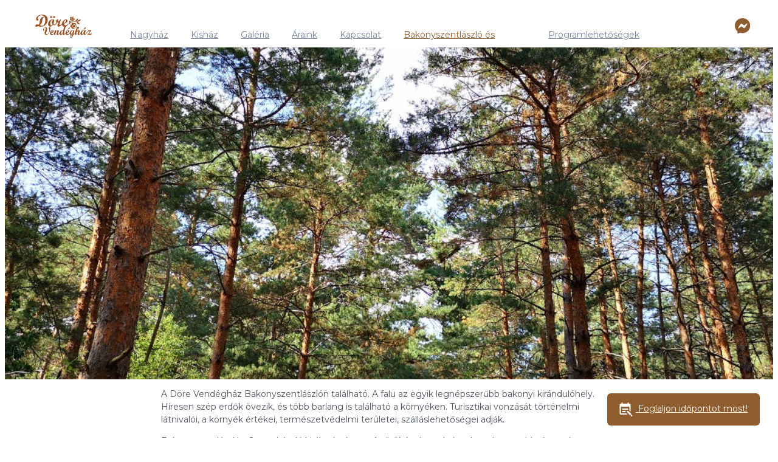

--- FILE ---
content_type: text/html; charset=UTF-8
request_url: http://dorehaz.hu/bakonyszentlaszlo-es-kornyeke/
body_size: 4094
content:
<!DOCTYPE html>
<html lang="en">
<head>
    <meta charset="UTF-8">
    <meta http-equiv="X-UA-Compatible" content="IE=edge">
    <meta name="viewport" content="width=device-width, initial-scale=1.0">
    <title>Döre Vendégház | Bakonyszentlászló - A Bakonyi Ösvényes szomszédságában</title>
    <meta name='robots' content='max-image-preview:large' />
<link rel='dns-prefetch' href='//s.w.org' />
		<script type="text/javascript">
			window._wpemojiSettings = {"baseUrl":"https:\/\/s.w.org\/images\/core\/emoji\/13.1.0\/72x72\/","ext":".png","svgUrl":"https:\/\/s.w.org\/images\/core\/emoji\/13.1.0\/svg\/","svgExt":".svg","source":{"concatemoji":"http:\/\/dorehaz.hu\/wp-includes\/js\/wp-emoji-release.min.js?ver=5.8.12"}};
			!function(e,a,t){var n,r,o,i=a.createElement("canvas"),p=i.getContext&&i.getContext("2d");function s(e,t){var a=String.fromCharCode;p.clearRect(0,0,i.width,i.height),p.fillText(a.apply(this,e),0,0);e=i.toDataURL();return p.clearRect(0,0,i.width,i.height),p.fillText(a.apply(this,t),0,0),e===i.toDataURL()}function c(e){var t=a.createElement("script");t.src=e,t.defer=t.type="text/javascript",a.getElementsByTagName("head")[0].appendChild(t)}for(o=Array("flag","emoji"),t.supports={everything:!0,everythingExceptFlag:!0},r=0;r<o.length;r++)t.supports[o[r]]=function(e){if(!p||!p.fillText)return!1;switch(p.textBaseline="top",p.font="600 32px Arial",e){case"flag":return s([127987,65039,8205,9895,65039],[127987,65039,8203,9895,65039])?!1:!s([55356,56826,55356,56819],[55356,56826,8203,55356,56819])&&!s([55356,57332,56128,56423,56128,56418,56128,56421,56128,56430,56128,56423,56128,56447],[55356,57332,8203,56128,56423,8203,56128,56418,8203,56128,56421,8203,56128,56430,8203,56128,56423,8203,56128,56447]);case"emoji":return!s([10084,65039,8205,55357,56613],[10084,65039,8203,55357,56613])}return!1}(o[r]),t.supports.everything=t.supports.everything&&t.supports[o[r]],"flag"!==o[r]&&(t.supports.everythingExceptFlag=t.supports.everythingExceptFlag&&t.supports[o[r]]);t.supports.everythingExceptFlag=t.supports.everythingExceptFlag&&!t.supports.flag,t.DOMReady=!1,t.readyCallback=function(){t.DOMReady=!0},t.supports.everything||(n=function(){t.readyCallback()},a.addEventListener?(a.addEventListener("DOMContentLoaded",n,!1),e.addEventListener("load",n,!1)):(e.attachEvent("onload",n),a.attachEvent("onreadystatechange",function(){"complete"===a.readyState&&t.readyCallback()})),(n=t.source||{}).concatemoji?c(n.concatemoji):n.wpemoji&&n.twemoji&&(c(n.twemoji),c(n.wpemoji)))}(window,document,window._wpemojiSettings);
		</script>
		<style type="text/css">
img.wp-smiley,
img.emoji {
	display: inline !important;
	border: none !important;
	box-shadow: none !important;
	height: 1em !important;
	width: 1em !important;
	margin: 0 .07em !important;
	vertical-align: -0.1em !important;
	background: none !important;
	padding: 0 !important;
}
</style>
	<link rel='stylesheet' id='wp-block-library-css'  href='http://dorehaz.hu/wp-includes/css/dist/block-library/style.min.css?ver=5.8.12' type='text/css' media='all' />
<link rel='stylesheet' id='stylesheet-css'  href='http://dorehaz.hu/wp-content/themes/dorehaz/style.css?ver=5.8.12' type='text/css' media='all' />
<link rel='stylesheet' id='appstyle-css'  href='http://dorehaz.hu/wp-content/themes/dorehaz/css/app.css?ver=5.8.12' type='text/css' media='all' />
<link rel='stylesheet' id='nextgen_widgets_style-css'  href='http://dorehaz.hu/wp-content/plugins/nextgen-gallery/products/photocrati_nextgen/modules/widget/static/widgets.css?ver=3.18' type='text/css' media='all' />
<link rel='stylesheet' id='nextgen_basic_thumbnails_style-css'  href='http://dorehaz.hu/wp-content/plugins/nextgen-gallery/products/photocrati_nextgen/modules/nextgen_basic_gallery/static/thumbnails/nextgen_basic_thumbnails.css?ver=3.18' type='text/css' media='all' />
<link rel='stylesheet' id='nextgen_basic_slideshow_style-css'  href='http://dorehaz.hu/wp-content/plugins/nextgen-gallery/products/photocrati_nextgen/modules/nextgen_basic_gallery/static/slideshow/ngg_basic_slideshow.css?ver=3.18' type='text/css' media='all' />
<link rel="https://api.w.org/" href="http://dorehaz.hu/wp-json/" /><link rel="alternate" type="application/json" href="http://dorehaz.hu/wp-json/wp/v2/pages/15" /><link rel="EditURI" type="application/rsd+xml" title="RSD" href="http://dorehaz.hu/xmlrpc.php?rsd" />
<link rel="wlwmanifest" type="application/wlwmanifest+xml" href="http://dorehaz.hu/wp-includes/wlwmanifest.xml" /> 
<meta name="generator" content="WordPress 5.8.12" />
<link rel="canonical" href="http://dorehaz.hu/bakonyszentlaszlo-es-kornyeke/" />
<link rel='shortlink' href='http://dorehaz.hu/?p=15' />
<link rel="alternate" type="application/json+oembed" href="http://dorehaz.hu/wp-json/oembed/1.0/embed?url=http%3A%2F%2Fdorehaz.hu%2Fbakonyszentlaszlo-es-kornyeke%2F" />
<link rel="alternate" type="text/xml+oembed" href="http://dorehaz.hu/wp-json/oembed/1.0/embed?url=http%3A%2F%2Fdorehaz.hu%2Fbakonyszentlaszlo-es-kornyeke%2F&#038;format=xml" />
    <script src="https://kit.fontawesome.com/f412190606.js" crossorigin="anonymous"></script>
</head>
<body class="page-template-default page page-id-15">

<header>
    <a href="/" class="logo-container">
        <img src="http://dorehaz.hu/wp-content/themes/dorehaz/images/dore_logo.svg" alt="Döre Vendégház Logo" id="siteLogo">
    </a>
    <nav class="desktopNav">
        <div class="menu-main-menue-container"><ul id="menu-main-menue" class="main-menu"><li id="menu-item-399" class="menu-item menu-item-type-post_type menu-item-object-page menu-item-399"><a href="http://dorehaz.hu/nagyhaz/">Nagyház</a></li>
<li id="menu-item-528" class="menu-item menu-item-type-post_type menu-item-object-page menu-item-528"><a href="http://dorehaz.hu/kishaz/">Kisház</a></li>
<li id="menu-item-377" class="menu-item menu-item-type-post_type menu-item-object-page menu-item-377"><a href="http://dorehaz.hu/galeria/">Galéria</a></li>
<li id="menu-item-531" class="menu-item menu-item-type-post_type menu-item-object-page menu-item-531"><a href="http://dorehaz.hu/araink/">Áraink</a></li>
<li id="menu-item-372" class="menu-item menu-item-type-post_type menu-item-object-page menu-item-372"><a href="http://dorehaz.hu/kapcsolat/">Kapcsolat</a></li>
<li id="menu-item-529" class="menu-item menu-item-type-post_type menu-item-object-page current-menu-item page_item page-item-15 current_page_item menu-item-529"><a href="http://dorehaz.hu/bakonyszentlaszlo-es-kornyeke/" aria-current="page">Bakonyszentlászló és környéke</a></li>
<li id="menu-item-530" class="menu-item menu-item-type-post_type menu-item-object-page menu-item-530"><a href="http://dorehaz.hu/programok/">Programlehetőségek Bakonyszentlászlón</a></li>
</ul></div>    </nav>
    <a href="https:/m.me/261155977267770" target="_blank" class="icon-button"><i class="fab fa-facebook-messenger"></i></a>
    <a href="tel:+36202608124" class="icon-button hidden-md hidden-lg"><i class="fas fa-phone-alt"></i></a>
    <div id="nav-icon1" class="mobileMenue js-mobileMenue hidden-lg hidden-md">
        <span></span>
        <span></span>
        <span></span>
    </div>

    <nav id="mobileNav" class="hidden-md hidden-lg">
        <div class="menu-main-menue-container"><ul id="menu-main-menue-1" class="main-menu"><li class="menu-item menu-item-type-post_type menu-item-object-page menu-item-399"><a href="http://dorehaz.hu/nagyhaz/">Nagyház</a></li>
<li class="menu-item menu-item-type-post_type menu-item-object-page menu-item-528"><a href="http://dorehaz.hu/kishaz/">Kisház</a></li>
<li class="menu-item menu-item-type-post_type menu-item-object-page menu-item-377"><a href="http://dorehaz.hu/galeria/">Galéria</a></li>
<li class="menu-item menu-item-type-post_type menu-item-object-page menu-item-531"><a href="http://dorehaz.hu/araink/">Áraink</a></li>
<li class="menu-item menu-item-type-post_type menu-item-object-page menu-item-372"><a href="http://dorehaz.hu/kapcsolat/">Kapcsolat</a></li>
<li class="menu-item menu-item-type-post_type menu-item-object-page current-menu-item page_item page-item-15 current_page_item menu-item-529"><a href="http://dorehaz.hu/bakonyszentlaszlo-es-kornyeke/" aria-current="page">Bakonyszentlászló és környéke</a></li>
<li class="menu-item menu-item-type-post_type menu-item-object-page menu-item-530"><a href="http://dorehaz.hu/programok/">Programlehetőségek Bakonyszentlászlón</a></li>
</ul></div>    </nav>


</header>
    <div class="hero-image" style="background-image:url('http://dorehaz.hu/wp-content/uploads/2022/02/fenyves.jpg')">
            </div>
<a class="btn btn-primary" href="https://dorehaz.hu/kapcsolat/" id="appointment-btn">
<img src="http://dorehaz.hu/wp-content/themes/dorehaz/images/calendar.svg" alt="Időpontfoglalás" id="appointment-btn">
    Foglaljon időpontot most!
</a>
<main>
<p>A Döre Vendégház Bakonyszentlászlón található. A falu az egyik legnépszerűbb bakonyi kirándulóhely. Híresen szép erdők övezik, és több barlang is található a környéken. Turisztikai vonzását történelmi látnivalói, a környék értékei, természetvédelmi területei, szálláslehetőségei adják.</p>
<p>Bakonyszentlászlót&nbsp; Szent László király alapította. A török korban elnéptelenedett, majd német és magyar telepesek érkeztek, akik külön részre építkeztek. A két falu, Németszentlászló és Magyarszentlászló 1892-ben egyesült, s akkor kapta mai nevét.</p>
<p>A település Pápától, Győrtől, Veszprémtől egyaránt 40 km távolságra fekszik.</p>
<p>Természeti környezete érdekes átmenetet jelent a Kisalföld és a Bakony jellegzetességei között. Talaja homok és barna erdei talaj. Jelentősebb folyóvizei a Cuha-patak és a Hódos-ér.</p>
<p>Erdeinek meghatározó fafaja a tölgy, a bükk és a kőris. Igazi nagy értéket a “homoki ősfenyves” jelent, mely tájvédelmi körzet.</p>
<p>Találhatók itt ritka és védett növényfajok: a tavaszi tőzike, cifra kankalin, májvirág és a Cuha völgyében élő alpesi ribizke. A Bakony hegyei a falu határában kezdődnek.</p>
<p>A Bakony&nbsp; tiszta levegője kiválóan alkalmas légúti megbetegedések enyhítésére, testi és szellemi felfrissülésre.</p>
<p>A környéken rengeteg turista útvonal található, melyek gyalogosan és kerékpárral is egyaránt végigjárhatóak.</p>
<p>Gyönyörű kirándulóhelyek várják a természet szerelmeseit. A területet behálózzák a turistautak. Nevezetes természeti látnivalók: az “ Ördögrét”, a “ Cuha-völgye”, és a “ betyárbarlangok”. Valamint a Veszprémtől Győrbe vezető országút mentén, festői környezetben, a Várhegy Kelet-Nyugati irányában húzódó, dachsteini mészkő-szirtjének éles gerincén álló a még romos állapotában is páratlanul szép XIII.században épült gótikus Cseszneki Vár.</p>
<p>Nevezetességek, látványosságok:</p>
<ul>
<li>Pannonhalma: Apátság</li>
<li>Csesznek: Vár</li>
<li>Zirc: Kastély</li>
<li>Vinye-Fenyőfő: kirándulási lehetőségek,Kőpince forrás, Ördögrét, Betyár barlangok&#8230;</li>
<li>Magyarország legszebb vasútvonala: Győr-Porva-Zirc-Veszprém</li>
</ul>
<p>Éttermek a közelben:</p>
<p>https://articsokapizza.hu/hu/</p>
<p>http://www.kopince.hu/</p>
<p>https://www.varvolgyvendeglo.hu/</p>
<p>https://koronavarsany.hu/hu/</p>
<p>&nbsp;</p>

</main>

<script type='text/javascript' src='http://dorehaz.hu/wp-content/themes/dorehaz/js/jquery.js?ver=1' id='jquery-js'></script>
<script type='text/javascript' src='http://dorehaz.hu/wp-content/themes/dorehaz/js/slick.min.js?ver=1' id='slick-js'></script>
<script type='text/javascript' src='http://dorehaz.hu/wp-content/themes/dorehaz/js/app.js?ver=1' id='customjs-js'></script>
<script type='text/javascript' src='http://dorehaz.hu/wp-includes/js/wp-embed.min.js?ver=5.8.12' id='wp-embed-js'></script>

</body>
</html>

--- FILE ---
content_type: text/css
request_url: http://dorehaz.hu/wp-content/themes/dorehaz/style.css?ver=5.8.12
body_size: 255
content:
/*
Theme Name: Döreház
Author: sorio
*/

*:where(:not(iframe, canvas, img, svg, video):not(svg *)) {
    all: unset;
    display: revert;
  }
  
  *,
  *::before,
  *::after {
    box-sizing: border-box;
  }
  
  ol, ul {
    list-style: none;
  }
  
  img {
    max-width: 100%;
  }

  table {
    border-collapse: collapse;
  }

  textarea {
    white-space: revert;
  }

--- FILE ---
content_type: text/css
request_url: http://dorehaz.hu/wp-content/themes/dorehaz/css/app.css?ver=5.8.12
body_size: 2327
content:
@import url(https://fonts.googleapis.com/css2?family=Cookie&family=Montserrat:wght@300;400;700&display=swap);
*:focus {
  outline: none !important;
}

body {
  font-family: "Montserrat", sans-serif;
  font-size: 14px;
  color: #4E5261;
  line-height: 150%;
}

h2 {
  font-family: "Cookie", cursive;
  font-weight: 400;
  padding: 50px 0 24px;
  color: #9E8259;
  font-size: 48px;
  line-height: 48px;
}

h3 {
  font-size: 16px;
  line-height: 24px;
  font-weight: 700;
}

a {
  cursor: pointer;
}

@media only screen and (max-width: 1023px) {
  .hidden-sm {
    display: none !important;
  }
}

@media only screen and (min-width: 1024px) {
  .hidden-lg {
    display: none !important;
  }
}

.btn.btn-primary {
  background: #8F5C2E;
  padding: 15px 20px;
  border-radius: 6px;
  color: white;
}
.btn.btn-primary img {
  margin-right: 5px;
  vertical-align: middle;
  display: inline-block;
}
.btn.btn-primary#appointment-btn {
  position: fixed;
  z-index: 20;
  right: 30px;
  bottom: 20px;
  text-align: center;
}
@media only screen and (max-width: 767px) {
  .btn.btn-primary#appointment-btn {
    left: 10px;
    right: 10px;
  }
}

header {
  height: 70px;
  background: white;
  display: flex;
}
@media only screen and (max-width: 1023px) {
  header .logo-container {
    flex-grow: 1;
  }
}
header #siteLogo {
  height: 38px;
  margin: 16px 30px;
}
@media only screen and (min-width: 1024px) {
  header #siteLogo {
    margin-left: 50px;
  }
}
@media only screen and (max-width: 1023px) {
  header #siteLogo {
    flex-grow: 1;
  }
}
header nav.desktopNav {
  display: flex;
  flex-grow: 1;
  align-items: flex-end;
  flex-direction: column;
}
@media only screen and (max-width: 1023px) {
  header nav.desktopNav {
    display: none;
  }
}
header nav.desktopNav > div ul {
  display: flex;
}
header nav.desktopNav > div ul li a {
  color: #7A849C;
  line-height: 70px;
  margin-right: 37px;
  font-size: 14px;
}
header nav.desktopNav > div ul li.current_page_item a {
  color: #8F5C2E;
}
header .icon-button {
  line-height: 70px;
  font-size: 26px;
  color: #8F5C2E;
  margin-right: 37px;
}

.hero-image {
  background-size: cover;
  background-position: center center;
  display: flex;
  flex-direction: row;
  align-items: center;
  position: relative;
}
.hero-image:after {
  position: absolute;
  left: 0px;
  right: 0px;
  top: 0;
  bottom: 0;
  background: #281800;
  mix-blend-mode: color;
  opacity: 0;
  display: block;
  content: "";
  z-index: 1;
}
@media only screen and (min-width: 1024px) {
  .hero-image {
    height: 546px;
  }
}
@media only screen and (max-width: 1023px) {
  .hero-image {
    height: 333px;
  }
}
.hero-image h1 {
  text-align: center;
  flex-grow: 1;
  position: relative;
  z-index: 2;
}
.hero-image h1 span {
  display: block;
  color: white;
}
@media only screen and (max-width: 1023px) {
  .hero-image h1 span.caps {
    text-transform: uppercase;
    font-weight: 300;
    font-size: 19px;
    line-height: 23px;
  }
  .hero-image h1 span.middle {
    font-weight: 700;
    font-size: 32px;
    line-height: 38px;
    padding: 5px 0;
  }
  .hero-image h1 span.small {
    font-weight: 300;
    font-size: 17px;
    line-height: 20px;
  }
}
@media only screen and (min-width: 1024px) {
  .hero-image h1 span.caps {
    text-transform: uppercase;
    font-weight: 300;
    font-size: 34px;
    line-height: 41px;
  }
  .hero-image h1 span.middle {
    font-weight: 700;
    font-size: 58px;
    line-height: 70px;
    padding: 5px 0 5px;
  }
  .hero-image h1 span.small {
    font-weight: 300;
    font-size: 31px;
    line-height: 37px;
  }
}

/* mobile nav

/* Icon 1 */
#nav-icon1, #nav-icon2, #nav-icon3, #nav-icon4 {
  width: 30px;
  margin-top: 21px !important;
  margin-left: 0 !important;
  margin-right: 37px !important;
  height: 30px;
  position: relative;
  margin: 0px auto;
  transform: rotate(0deg);
  transition: 0.5s ease-in-out;
  cursor: pointer;
}

#nav-icon1 span, #nav-icon3 span, #nav-icon4 span {
  display: block;
  position: absolute;
  height: 4px;
  width: 100%;
  background: #8F5C2E;
  border-radius: 9px;
  opacity: 1;
  left: 0;
  transform: rotate(0deg);
  transition: 0.25s ease-in-out;
}

#nav-icon1 span:nth-child(1) {
  top: 0px;
}

#nav-icon1 span:nth-child(2) {
  top: 10px;
}

#nav-icon1 span:nth-child(3) {
  top: 20px;
}

#nav-icon1.open span:nth-child(1) {
  top: 10px;
  transform: rotate(135deg);
}

#nav-icon1.open span:nth-child(2) {
  opacity: 0;
  left: -60px;
}

#nav-icon1.open span:nth-child(3) {
  top: 10px;
  transform: rotate(-135deg);
}

/* Icon 2 */
#nav-icon2 span {
  display: block;
  position: absolute;
  height: 9px;
  width: 50%;
  background: #d3531a;
  opacity: 1;
  transform: rotate(0deg);
  transition: 0.25s ease-in-out;
}

#nav-icon2 span:nth-child(even) {
  left: 50%;
  border-radius: 0 9px 9px 0;
}

#nav-icon2 span:nth-child(odd) {
  left: 0px;
  border-radius: 9px 0 0 9px;
}

#nav-icon2 span:nth-child(1), #nav-icon2 span:nth-child(2) {
  top: 0px;
}

#nav-icon2 span:nth-child(3), #nav-icon2 span:nth-child(4) {
  top: 18px;
}

#nav-icon2 span:nth-child(5), #nav-icon2 span:nth-child(6) {
  top: 36px;
}

#nav-icon2.open span:nth-child(1), #nav-icon2.open span:nth-child(6) {
  transform: rotate(45deg);
}

#nav-icon2.open span:nth-child(2), #nav-icon2.open span:nth-child(5) {
  transform: rotate(-45deg);
}

#nav-icon2.open span:nth-child(1) {
  left: 5px;
  top: 7px;
}

#nav-icon2.open span:nth-child(2) {
  left: calc(50% - 5px);
  top: 7px;
}

#nav-icon2.open span:nth-child(3) {
  left: -50%;
  opacity: 0;
}

#nav-icon2.open span:nth-child(4) {
  left: 100%;
  opacity: 0;
}

#nav-icon2.open span:nth-child(5) {
  left: 5px;
  top: 29px;
}

#nav-icon2.open span:nth-child(6) {
  left: calc(50% - 5px);
  top: 29px;
}

/* Icon 3 */
#nav-icon3 span:nth-child(1) {
  top: 0px;
}

#nav-icon3 span:nth-child(2), #nav-icon3 span:nth-child(3) {
  top: 18px;
}

#nav-icon3 span:nth-child(4) {
  top: 36px;
}

#nav-icon3.open span:nth-child(1) {
  top: 18px;
  width: 0%;
  left: 50%;
}

#nav-icon3.open span:nth-child(2) {
  transform: rotate(45deg);
}

#nav-icon3.open span:nth-child(3) {
  transform: rotate(-45deg);
}

#nav-icon3.open span:nth-child(4) {
  top: 18px;
  width: 0%;
  left: 50%;
}

/* Icon 4 */
#nav-icon4 span:nth-child(1) {
  top: 0px;
  transform-origin: left center;
}

#nav-icon4 span:nth-child(2) {
  top: 18px;
  transform-origin: left center;
}

#nav-icon4 span:nth-child(3) {
  top: 36px;
  transform-origin: left center;
}

#nav-icon4.open span:nth-child(1) {
  transform: rotate(45deg);
  top: -3px;
  left: 8px;
}

#nav-icon4.open span:nth-child(2) {
  width: 0%;
  opacity: 0;
}

#nav-icon4.open span:nth-child(3) {
  transform: rotate(-45deg);
  top: 39px;
  left: 8px;
}

nav#mobileNav {
  width: 100vw;
  position: fixed;
  right: 0;
  left: 0;
  bottom: -100vh;
  height: calc(100vh - 170px);
  background: white;
  z-index: 1000;
  transition: all 0.5s ease;
  overflow: hidden;
  padding: 20px 30px;
}
nav#mobileNav.active {
  bottom: 0;
}
nav#mobileNav ul li {
  display: block;
}
nav#mobileNav ul li a {
  display: block;
  font-size: 18px;
  padding: 5px 0;
}

main {
  position: relative;
}
@media only screen and (max-width: 1023px) {
  main {
    padding: 0 30px;
  }
}
@media only screen and (min-width: 1024px) {
  main {
    max-width: 750px;
    display: block;
    margin: 0 auto;
  }
}
main .flower {
  position: absolute;
  right: 40px;
  top: -50px;
}
main section.gallery {
  position: relative;
}
main section.gallery .flower {
  top: 0px;
}
main i {
  font-style: italic;
}
main b, main strong {
  font-weight: bold;
}

section.testimonials {
  background-size: cover;
  display: block;
  text-align: center;
  margin: 40px 0 0;
  padding: 40px 50px;
  position: relative;
  font-size: 18px;
}
section.testimonials:after {
  content: "";
  background-color: #281800;
  opacity: 0.8;
  position: absolute;
  left: 0;
  right: 0;
  top: 0;
  bottom: 0;
  display: block;
  z-index: 1;
}
section.testimonials .content {
  position: relative;
  z-index: 2;
  color: white;
}
section.testimonials h2 {
  padding-top: 0;
}
section.testimonials .slick-arrow {
  display: none !important;
}
section.testimonials .slick-dots {
  margin-top: 20px;
  display: flex;
  text-align: center;
  justify-content: center;
}
section.testimonials .slick-dots li {
  display: inline-block;
  padding: 0 5px;
}
section.testimonials .slick-dots button {
  font-size: 0;
  width: 10px;
  height: 10px;
  background: #7A849C;
  border-radius: 10px;
  border: 1px solid white;
}
section.testimonials .slick-dots .slick-active button {
  background: #8F5C2E;
}

/* Slider */
.slick-slider {
  position: relative;
  display: block;
  box-sizing: border-box;
  -webkit-user-select: none;
  -moz-user-select: none;
  -ms-user-select: none;
  user-select: none;
  -webkit-touch-callout: none;
  -khtml-user-select: none;
  touch-action: pan-y;
  -webkit-tap-highlight-color: transparent;
}

.slick-list {
  position: relative;
  display: block;
  overflow: hidden;
  margin: 0;
  padding: 0;
}

.slick-list:focus {
  outline: none;
}

.slick-list.dragging {
  cursor: pointer;
  cursor: hand;
}

.slick-slider .slick-track,
.slick-slider .slick-list {
  transform: translate3d(0, 0, 0);
}

.slick-track {
  position: relative;
  top: 0;
  left: 0;
  display: block;
  margin-left: auto;
  margin-right: auto;
}

.slick-track:before,
.slick-track:after {
  display: table;
  content: "";
}

.slick-track:after {
  clear: both;
}

.slick-loading .slick-track {
  visibility: hidden;
}

.slick-slide {
  display: none;
  float: left;
  height: 100%;
  min-height: 1px;
}

[dir=rtl] .slick-slide {
  float: right;
}

.slick-slide img {
  display: block;
}

.slick-slide.slick-loading img {
  display: none;
}

.slick-slide.dragging img {
  pointer-events: none;
}

.slick-initialized .slick-slide {
  display: block;
}

.slick-loading .slick-slide {
  visibility: hidden;
}

.slick-vertical .slick-slide {
  display: block;
  height: auto;
  border: 1px solid transparent;
}

.slick-arrow.slick-hidden {
  display: none;
}


--- FILE ---
content_type: image/svg+xml
request_url: http://dorehaz.hu/wp-content/themes/dorehaz/images/dore_logo.svg
body_size: 11136
content:
<svg xmlns="http://www.w3.org/2000/svg" viewBox="0 0 241.02 98.72"><defs><style>.cls-1{fill:#995326;}</style></defs><g id="Réteg_2" data-name="Réteg 2"><g id="Réteg_1" data-name="Réteg 1"><path class="cls-1" d="M121.54,36.4q9.12-2.58,9.12-9.49c0-2.28-.84-3.42-2.49-3.42s-3.07,1.19-4.51,3.58a18.08,18.08,0,0,0-2.12,9.33M241,81.39a35,35,0,0,1-4.82,4.67,5.57,5.57,0,0,1-3.2,1.13,13,13,0,0,1-3.28-.78,13,13,0,0,0-3.63-.78,2.86,2.86,0,0,0-2.23.78q-.69.78-.9.78c-.79,0-1.26,0-1.42,0s-.24-.08-.24-.18q0-.53,4-5.45l8.14-9.9a15.23,15.23,0,0,1-2.95.28,14.74,14.74,0,0,1-4.39-.71c-3.7,5.3-8.19,11.22-13.66,14.86a5.65,5.65,0,0,1-3.11,1.08q-3.72,0-3.51-6.58a24.24,24.24,0,0,1-4.35,5,6.52,6.52,0,0,1-4.12,1.6,4.3,4.3,0,0,1-3.53-1.94,7.4,7.4,0,0,1-1.38-3.57q-5.41,5.57-9,5.56a3.48,3.48,0,0,1-2.65-1.1,3.85,3.85,0,0,1-1.05-2.77c0-1.89.73-4.54,2.17-8a13.1,13.1,0,0,0,1.16-3.63c0-.65-.31-1-.92-1A5.51,5.51,0,0,0,179.49,72a23.15,23.15,0,0,0-3.77,3.5A56.64,56.64,0,0,0,174.89,86l-5.26,1.23a44.72,44.72,0,0,1-.31-5.38v-.16a18.16,18.16,0,0,1-6.9,4.36,25.42,25.42,0,0,1-5,9.41q-3,3.3-6.38,3.3a3.92,3.92,0,0,1-3-1.16,4.14,4.14,0,0,1-1.13-3A5.94,5.94,0,0,1,149.22,90q2.25-2,7.65-3.88l1-4.64A25.26,25.26,0,0,1,154,85.22a5.65,5.65,0,0,1-3.32,1.19,3.73,3.73,0,0,1-3.21-1.84,7.17,7.17,0,0,1-1.13-3.06,29,29,0,0,1-5.26,4.23,10.2,10.2,0,0,1-5.26,1.4,6.77,6.77,0,0,1-7-5.73A39.91,39.91,0,0,1,123.63,86a5.91,5.91,0,0,1-3.15,1.19,3,3,0,0,1-2.65-1.63,9.45,9.45,0,0,1-1-4.76,16.08,16.08,0,0,1-4.21,4.76,7.3,7.3,0,0,1-4.12,1.63A4.49,4.49,0,0,1,105,85.25a6.81,6.81,0,0,1-1.49-3.68q-5.34,5.57-9.17,5.57A3.22,3.22,0,0,1,91.76,86a4.39,4.39,0,0,1-1-3c0-1.69.7-4.26,2.08-7.72A14.08,14.08,0,0,0,94,71.81c0-.5-.19-.76-.58-.76a1.87,1.87,0,0,0-.87.34,11.17,11.17,0,0,0-1.16.92c-.4.36-.83.8-1.32,1.32s-.88.94-1.37,1.51l-1.32,1.53a4.93,4.93,0,0,0-1.09,2.24c-.23,1.34-.39,2.56-.47,3.68,0,.83-.07,2-.07,3.37L80.5,87.19c-.16-2.12-.25-3.71-.25-4.74,0-.28,0-.56,0-.83a28.54,28.54,0,0,1-5.15,4.12,10.2,10.2,0,0,1-5.26,1.4,6.82,6.82,0,0,1-5.17-2,7.43,7.43,0,0,1-2-5.4,13.54,13.54,0,0,1,3.47-9q3.46-4,7.68-4a5.16,5.16,0,0,1,3.51,1.13,3.71,3.71,0,0,1,1.32,3q0,4.89-10.37,7.93c.62,3.07,2.27,4.6,4.92,4.6a5.78,5.78,0,0,0,3-.84,25.56,25.56,0,0,0,4.26-3.7,27,27,0,0,1,.65-3.43A46.93,46.93,0,0,1,84,67.62l5.76-1.11a55.36,55.36,0,0,0-2.38,7.68,45.66,45.66,0,0,1,6.14-6,7.24,7.24,0,0,1,4.05-1.66,2.55,2.55,0,0,1,2,.91,3.35,3.35,0,0,1,.8,2.27c0,1.52-.68,4-2,7.46a17.75,17.75,0,0,0-1.39,4.62c0,.94.39,1.42,1.16,1.42q1.71,0,5.5-4.48a15.34,15.34,0,0,1,3.68-7.7q3.84-4.5,8.25-4.5a4.24,4.24,0,0,1,1.92.36,5.89,5.89,0,0,1,1.52,1.2c1.46-6.57,2.58-12.45,4.14-16.47a10.06,10.06,0,0,1-6.77-3.07A10.35,10.35,0,0,1,113.55,43q-8.94,8.76-13.79,8.76a4.55,4.55,0,0,1-3.67-1.84,6.94,6.94,0,0,1-1.5-4.54q0-5,5.39-13.47a19.82,19.82,0,0,1-5.78,1.89C91.78,38.26,86,45.73,80.7,45.91a7.86,7.86,0,0,1-5.1-2q-5.14,7.76-11.76,7.76a8.27,8.27,0,0,1-6.7-3.1,12.39,12.39,0,0,1-2.57-8.22,19.05,19.05,0,0,1,5.78-14,18.66,18.66,0,0,1,13.79-5.83,11.05,11.05,0,0,1,4.43.66,3,3,0,0,1,1.73,1.54A6.6,6.6,0,0,1,80.63,25q0,6.66-3.64,16.36a5.62,5.62,0,0,0,3.81,1.67c3.62,0,8.51-6.77,10.34-9.48-2-.9-3.07-2.23-3.07-4a11.49,11.49,0,0,1,1.87-5.87,5.74,5.74,0,0,1,5.15-3.11q2.79,0,2.79,2.85a19.68,19.68,0,0,1-1.61,6.41q5.91-.64,10.34-9l3.24-.14-3.31,9.13q-2.08,5.76-2.68,7.85a13.6,13.6,0,0,0-.61,3.69,3.71,3.71,0,0,0,.7,2.38,2.23,2.23,0,0,0,1.87.89,4.13,4.13,0,0,0,2.46-.86c.77-.57,2.46-2.13,5.1-4.66a20.57,20.57,0,0,1,5.2-12.31q5.24-6.12,11.62-6.11a7.82,7.82,0,0,1,5.3,1.71,5.6,5.6,0,0,1,2,4.48q0,7.4-15.68,12c.94,4.63,3.43,6.94,7.44,6.94a8.75,8.75,0,0,0,4.5-1.26c2.89-1.7,4.94-3.83,9-6.07,1.17-.64,1.95-.73,2.34-2.81a14.22,14.22,0,0,0,0-4.37c-.87-4.81-.12-6.5,2.77-6.28,1.78.13,2.7,1.32,3,3.79.18,1.74-1,5-2.08,6-.61.54-.65.75-.13.79,1,.08,3.39-3.73,4.1-6.68a11.77,11.77,0,0,0,.45-2.83c-.08-.22.22-.41.67-.42.66,0,.76.29.53,1.66a26.28,26.28,0,0,1-1,3.74l-.74,2.05,1.79-1.16c2.59-1.67,7.22-2.77,11.71-2.79s5-.39,7.14-5c1.23-2.6,2.19-3.58,5.86-6l2.22-1.46,0,2.24a9.68,9.68,0,0,1-6.23,9.42c-2.2.89-2.26.94-1.21,1.07a18.38,18.38,0,0,0,3.14-.08c2-.21,2.11-.28,2.88-1.82,1.95-3.88,6.7-6.36,12.16-6.34h2.33l-.88,1.39c-4.28,6.8-9.54,8.54-23.82,7.88-7.84-.37-11.51.55-17.23,4.31-2.29,1.5-4.45,2.87-4.81,3l-1.24.59c-1,.44,2.38.56,5.05,2.28,1.47,1,1.53,1.56,1,2.05s-.86.31-1.4-.32c-.85-1-6.6-2.88-8.17-2-3.84,2.18-5.91,5.7-9.55,8.32h0c-3.7,2.48-5.15,5.53-6.19,9.58q-4.71,18.49-4.72,22.31a2.48,2.48,0,0,0,.38,1.44,1.15,1.15,0,0,0,1,.54q1.48,0,4.84-3.76a13.66,13.66,0,0,1,3.45-8.19q3.47-4,7.68-4a5.16,5.16,0,0,1,3.51,1.13,3.71,3.71,0,0,1,1.32,3q0,4.89-10.37,7.93c.62,3.07,2.27,4.6,4.92,4.6a5.78,5.78,0,0,0,3-.84,24.61,24.61,0,0,0,4.06-3.5,13.72,13.72,0,0,1,3.64-8.12q3.66-4.22,7.79-4.22a5.4,5.4,0,0,1,4.06,1.94c.71-.25,1.62-.63,2.76-1.14l1.67-.75h.54A42.56,42.56,0,0,0,165.27,72l-2.22,11.82a16.51,16.51,0,0,0,6.36-5,41.55,41.55,0,0,1,1.85-10.16,71.49,71.49,0,0,1,6.08-12.85c1.18-1.71,5-3.22,7.26-3.7,1.07-.23,1.52,1.2,1.8,1.86a6.38,6.38,0,0,1,.43,2.48A12.46,12.46,0,0,1,185.3,62a50.79,50.79,0,0,1-4.82,7.32c2.09-1.21,3.49-2,4.17-2.29a5.15,5.15,0,0,1,2.13-.47,2.44,2.44,0,0,1,1.95.86,3.39,3.39,0,0,1,.74,2.27,21.34,21.34,0,0,1-1.69,6.59,23.8,23.8,0,0,0-1.69,5.59,1.42,1.42,0,0,0,.32.91.93.93,0,0,0,.75.41q1.46,0,5.34-4.31a13,13,0,0,1,1.86-5.24,16,16,0,0,1,5-5.19,10.24,10.24,0,0,1,5.38-2,4.16,4.16,0,0,1,4.12,2.71l4.82-2.67H215l-2.08,6.91a29.88,29.88,0,0,0-1.6,7.15c0,1.35.48,2,1.44,2a3.25,3.25,0,0,0,2-1,57.93,57.93,0,0,0,8.33-9.27,41.89,41.89,0,0,0,3.22-4.8c.3-.66.55-1,.73-1s.84.11,2.17.32a22,22,0,0,0,3.23.32,24.27,24.27,0,0,0,4.07-.32c1.24-.21,1.95-.32,2.16-.32s.45.08.45.24q0,.87-3.8,5.42l-7.62,9.22c.63-.06,1.15-.09,1.55-.09a29.39,29.39,0,0,1,3.06.52,25.18,25.18,0,0,0,3.13.54,4,4,0,0,0,2.51-.79,26.8,26.8,0,0,0,3.05-3ZM215.65,55.25A9.35,9.35,0,0,1,213,59.78a29.11,29.11,0,0,1-6.17,4.27l-1.44-.49a25,25,0,0,0,4.82-7.74Zm-15,27.44c1.57,0,3-1.35,4.45-4a16.26,16.26,0,0,0,2.08-7.41,3.21,3.21,0,0,0-.59-2.07,1.9,1.9,0,0,0-1.57-.74c-1.57,0-3.07,1.34-4.47,4a16,16,0,0,0-2.12,7.38A3.23,3.23,0,0,0,199,81.9,2,2,0,0,0,200.62,82.69Zm-24.24-11q8.42-9.8,8.42-14.44,0-1.41-.78-1.41c-.87,0-2.1,1.55-3.71,4.65A48.34,48.34,0,0,0,176.38,71.72Zm-20,16.48q-7.62,2.74-7.62,6.32a2.41,2.41,0,0,0,.64,1.74,2.17,2.17,0,0,0,1.63.67c1.12,0,2.1-.72,2.94-2.14A27.85,27.85,0,0,0,156.38,88.2Zm-2-6a3.64,3.64,0,0,0,3-2,15.61,15.61,0,0,0,2-5,22.33,22.33,0,0,0,.73-4.22,2.91,2.91,0,0,0-.56-1.83,1.68,1.68,0,0,0-1.38-.72c-1.67,0-3.12,1.13-4.37,3.37a14.11,14.11,0,0,0-1.86,6.87,4.39,4.39,0,0,0,.68,2.58A2.05,2.05,0,0,0,154.4,82.16ZM148,55.25a9.45,9.45,0,0,1-2.64,4.53,29,29,0,0,1-6.16,4.27l-1.44-.49a25.18,25.18,0,0,0,4.81-7.74ZM134.07,77q6-1.71,6-6.28c0-1.51-.56-2.26-1.65-2.26s-2,.79-3,2.36A12,12,0,0,0,134.07,77Zm-22.31,5.61c1.54,0,3-1.3,4.31-3.92a16.14,16.14,0,0,0,2-7.33,3.63,3.63,0,0,0-.62-2.22,2,2,0,0,0-1.65-.83q-2.19,0-4.24,4.1a16.74,16.74,0,0,0-2,7.39,3.19,3.19,0,0,0,.6,2A2,2,0,0,0,111.76,82.64ZM68.13,77q6-1.71,6-6.28c0-1.51-.56-2.26-1.65-2.26s-2,.79-3,2.36A12,12,0,0,0,68.13,77ZM61.72,53c.49,0,1,.77,1.52,2.31A14.67,14.67,0,0,1,64,60.09a36,36,0,0,1-2.44,12.18,31.32,31.32,0,0,1-6.26,10.78q-3.8,4.1-7.91,4.09A6.86,6.86,0,0,1,42,84.78a8.94,8.94,0,0,1-2.09-6.15c0-2.37.86-5.84,2.57-10.38q2.35-6.48,2.36-9.27a4.88,4.88,0,0,0-.71-2.85,2.23,2.23,0,0,0-2-1,4.74,4.74,0,0,0-3.65,2.15,7.34,7.34,0,0,0-1.71,4.64,3.91,3.91,0,0,0,1,3c.69.65,1,1.14,1,1.47a3.17,3.17,0,0,1-1,2,2.76,2.76,0,0,1-1.83,1.12q-1,0-1.83-1.35a5.6,5.6,0,0,1-.86-3,13.08,13.08,0,0,1,3.09-8.21q3.07-3.91,7.2-3.92a6.15,6.15,0,0,1,5.06,2.38,9.87,9.87,0,0,1,1.9,6.35,21.33,21.33,0,0,1-.48,4.15,56.64,56.64,0,0,1-2.29,7.26A23.59,23.59,0,0,0,46,80.56a4,4,0,0,0,1,2.77,3.19,3.19,0,0,0,2.47,1.1q2.27,0,4.74-2.7a21.47,21.47,0,0,0,4.1-7,23.44,23.44,0,0,0,1.63-8.32,17.78,17.78,0,0,0-2.31-8.2,5,5,0,0,1-.73-1.85q0-.88,2.07-2.13A7.25,7.25,0,0,1,61.72,53ZM72.18,8.59q-.68,5.85-4.74,5.85a8.93,8.93,0,0,1-5.13-2.18,28,28,0,0,0,3.06-6.52C68.24,7.52,70.52,8.48,72.18,8.59Zm12.76.14c-.31,3.86-1.8,5.78-4.46,5.78q-1.92,0-5.45-2.18a34,34,0,0,0,3.28-6.59A21.25,21.25,0,0,0,84.94,8.73ZM75.18,23.06a4.45,4.45,0,0,0-1.54-.22q-4.64,0-7.26,4.86A23.5,23.5,0,0,0,63.77,39a11.25,11.25,0,0,0,1.14,5.6,3.47,3.47,0,0,0,3.17,2c1.68,0,3.52-1.55,5.49-4.65a14.27,14.27,0,0,1-3.36-9.07C70.21,29.1,71.87,25.81,75.18,23.06ZM177.63,36.12a29,29,0,0,0-1.76-3.22L174.69,31l2.46.15c3.9.23,6,1.47,10.29,6.07s4.26,4.46-.95,4.16C181.88,41.12,179.09,39.46,177.63,36.12Zm-21.81.44a7,7,0,0,0-1.53,5.52c.24,1.09.09,1.32-1.22,1.91-4.77,2.13-5.08,8.31-.52,10.52,1.32.64,1.63,1,2.11,2.7,1,3.4,3.09,4.2,7.59,2.91a10.81,10.81,0,0,1,4.28-.44c1.52.33,1.53.33,1.17-.48-.21-.45-2-1.45-3.92-2.21-4-1.55-5.28-2.9-5.67-5.93A8.22,8.22,0,0,1,161,43.62c3.35-2.84,6.09-2.91,9.74-.25,2,1.46,4.3,2.65,4.74,2.45a20.91,20.91,0,0,0-1.65-4.34c-1.5-3.35-2.15-4.4-3.11-5-1.84-1.18-3.7-1.34-5-.43-.94.67-1.26.65-2.13-.08-1.31-1.11-4.35-1.64-5.72-1A8.5,8.5,0,0,0,155.82,36.56Zm5.6,9.47a6.94,6.94,0,0,0-1.27,6.71,3.88,3.88,0,0,0,2.64,2.33c1.7.65,2.2.61,4.11-.24a7.26,7.26,0,0,0,4.26-8.58c-.44-1.51-.74-1.79-2.6-2.5a4,4,0,0,0-4.09.09A10.1,10.1,0,0,0,161.42,46Zm11.41,3.74c-.34,1.19.9,2,2.16,1.45s1.47-2,.36-2.58a1.69,1.69,0,0,0-2.52,1.13Zm-3.74,6.59c.28,1.58,1.93,2.3,2.68,1.17a1.76,1.76,0,0,0-.6-2.65A1.35,1.35,0,0,0,169.09,56.36Zm4.19-2.55a1.36,1.36,0,0,0,1.53,2c1.39-.25,2.11-1.48,1.33-2.28C175.09,52.43,173.76,52.57,173.28,53.81ZM160,8.38a1.2,1.2,0,0,1,2.25-.67,1.22,1.22,0,0,1-1.76,1.56A1.31,1.31,0,0,1,160,8.38ZM148.14,21.82a4.43,4.43,0,0,1,.31-4c.55-.78.56-1,.06-1.93-1.32-2.35.09-4.7,3.63-6.07a7.75,7.75,0,0,0,2.61-1.49c.43-.61.48-.61.59,0,.09.5-.31,1.45-1.3,3.14-1.65,2.82-1.89,4.16-1,5.82a8,8,0,0,0,4.08,3.55,6.33,6.33,0,0,0,5.35-.9c1-.8,1.15-1.12,1.78-3.31a6.59,6.59,0,0,1,1.46-3.11l.76-.68-.23,1c-.22,1,0,2,.88,4.56.63,1.75.34,3.33-.75,4.11a5.17,5.17,0,0,1-1.58.76c-.58.13-1.12.67-2.21,2.2-1.4,2-1.5,2-2.77,2.18a4.11,4.11,0,0,1-4.33-2.24c-.89-1.43-.9-1.43-1.61-1.18a6,6,0,0,1-4.35-.8A4.45,4.45,0,0,1,148.14,21.82Zm5.94-5.28c-1.42-3.32.56-6,4-5.53a5.45,5.45,0,0,1,4.72,4.8c.21,2.43-1.91,4.13-4.68,3.76A6.66,6.66,0,0,1,154.08,16.54ZM156.8,9c-.12-1,.09-1.25,1.08-1.37s1.4.4,1.27,1.42c-.07.57-.26.74-1,.86C157.12,10.09,156.92,10,156.8,9Zm5,2.14c.2-1.08,1.14-1.37,2-.62a.86.86,0,0,1,.28,1.18C163.35,13.07,161.52,12.62,161.8,11.13ZM18.89,44.45l4.56,1.92a22.55,22.55,0,0,0,3.63,1.3,11.66,11.66,0,0,0,2.69.34q5.91,0,9.48-7.76a38.9,38.9,0,0,0,3.59-16.61q0-9.39-4.55-15.1A14.45,14.45,0,0,0,26.41,2.82,17.09,17.09,0,0,0,15.39,7Q10.23,11.26,10.23,16a4.77,4.77,0,0,0,3,4.81c.87.41,1.29.93,1.29,1.6s-.93,1.44-2.8,2.25a14.22,14.22,0,0,1-3.4,1.21A3.91,3.91,0,0,1,5.1,23.72,8.34,8.34,0,0,1,3.71,19q0-6.81,7.12-12.92T29.34,0C36.6,0,42.41,2,46.72,6s6.49,9.37,6.49,16.09a28.68,28.68,0,0,1-4,14.61,30.24,30.24,0,0,1-10.81,11A27.42,27.42,0,0,1,24,51.75,26.07,26.07,0,0,1,12.13,49q-4.47,2.78-7.74,2.78a4.69,4.69,0,0,1-3.12-1.07A3.3,3.3,0,0,1,0,48.07a5,5,0,0,1,2.6-4.19,11.59,11.59,0,0,1,6.52-1.72,16.27,16.27,0,0,1,5.32.89A9.2,9.2,0,0,0,17.5,38.6a58.89,58.89,0,0,0,1.65-9.2A35.84,35.84,0,0,1,21.71,19a16.36,16.36,0,0,1,5.15-6.33,21.68,21.68,0,0,1,8.5-3.6,5.47,5.47,0,0,1,1.35,1.69,14.07,14.07,0,0,0-4.9,5.42q-1.08,2.31-2,10c-.58,5.09-1.7,8.93-3.34,11.48A21.75,21.75,0,0,1,18.89,44.45Z"/></g></g></svg>

--- FILE ---
content_type: image/svg+xml
request_url: http://dorehaz.hu/wp-content/themes/dorehaz/images/calendar.svg
body_size: 991
content:
<svg width="22" height="23" viewBox="0 0 22 23" fill="none" xmlns="http://www.w3.org/2000/svg">
<path d="M4.5 0C3.948 0 3.5 0.448 3.5 1V2H2.5C1.395 2 0.5 2.895 0.5 4V18C0.5 19.105 1.395 20 2.5 20H13.6719L11.6719 18H2.5V7H16.5V13.1719L18.5 15.1719V4C18.5 2.895 17.605 2 16.5 2H15.5V1C15.5 0.448 15.052 0 14.5 0C13.948 0 13.5 0.448 13.5 1V2H5.5V1C5.5 0.448 5.052 0 4.5 0ZM5.5 10C4.948 10 4.5 10.448 4.5 11C4.5 11.552 4.948 12 5.5 12H13.5C14.052 12 14.5 11.552 14.5 11C14.5 10.448 14.052 10 13.5 10H5.5ZM5.5 14C4.948 14 4.5 14.448 4.5 15C4.5 15.552 4.948 16 5.5 16H9.5C10.052 16 10.5 15.552 10.5 15C10.5 14.448 10.052 14 9.5 14H5.5ZM13 14C12.724 14 12.5 14.224 12.5 14.5V15.793C12.5 15.925 12.5525 16.0525 12.6465 16.1465L17.6465 21.1465L19.6465 19.1465L14.6465 14.1465C14.5525 14.0535 14.426 14 14.293 14H13ZM20.3535 19.8535L18.3535 21.8535L19.0859 22.5859C19.6379 23.1379 20.5339 23.1379 21.0859 22.5859C21.6379 22.0339 21.6379 21.1379 21.0859 20.5859L20.3535 19.8535Z" fill="white"/>
</svg>
